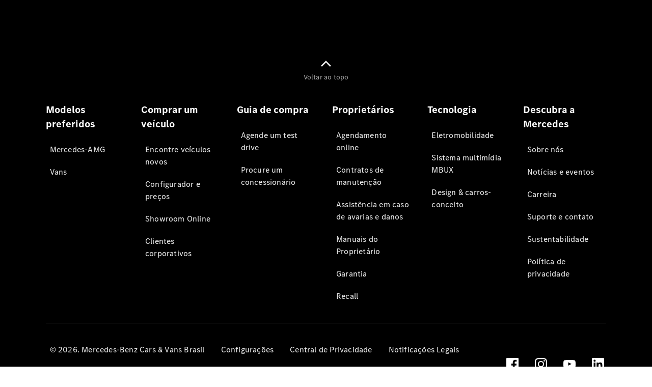

--- FILE ---
content_type: application/javascript
request_url: https://assets.oneweb.mercedes-benz.com/plugin/mbmxp/owc/fe/1.76.0/wc/owc.9077.min.js
body_size: 6586
content:
"use strict";(self.webpackChunkvue_lib_owc=self.webpackChunkvue_lib_owc||[]).push([[9077],{1625:function(t,n,r){var e=r(79504);t.exports=e({}.isPrototypeOf)},1767:function(t){t.exports=function(t){return{iterator:t,next:t.next,done:!1}}},2360:function(t,n,r){var e,o=r(28551),i=r(96801),u=r(88727),c=r(30421),f=r(20397),a=r(4055),s=r(66119),p="prototype",l="script",v=s("IE_PROTO"),y=function(){},h=function(t){return"<"+l+">"+t+"</"+l+">"},b=function(t){t.write(h("")),t.close();var n=t.parentWindow.Object;return t=null,n},g=function(){try{e=new ActiveXObject("htmlfile")}catch(t){}var t,n,r;g="undefined"!=typeof document?document.domain&&e?b(e):(n=a("iframe"),r="java"+l+":",n.style.display="none",f.appendChild(n),n.src=String(r),(t=n.contentWindow.document).open(),t.write(h("document.F=Object")),t.close(),t.F):b(e);for(var o=u.length;o--;)delete g[p][u[o]];return g()};c[v]=!0,t.exports=Object.create||function(t,n){var r;return null!==t?(y[p]=o(t),r=new y,y[p]=null,r[v]=t):r=g(),void 0===n?r:i.f(r,n)}},4055:function(t,n,r){var e=r(44576),o=r(20034),i=e.document,u=o(i)&&o(i.createElement);t.exports=function(t){return u?i.createElement(t):{}}},4495:function(t,n,r){var e=r(39519),o=r(79039),i=r(44576).String;t.exports=!!Object.getOwnPropertySymbols&&!o((function(){var t=Symbol("symbol detection");return!i(t)||!(Object(t)instanceof Symbol)||!Symbol.sham&&e&&e<41}))},6980:function(t){t.exports=function(t,n){return{enumerable:!(1&t),configurable:!(2&t),writable:!(4&t),value:n}}},7040:function(t,n,r){var e=r(4495);t.exports=e&&!Symbol.sham&&"symbol"==typeof Symbol.iterator},9539:function(t,n,r){var e=r(69565),o=r(28551),i=r(55966);t.exports=function(t,n,r){var u,c;o(t);try{if(!(u=i(t,"return"))){if("throw"===n)throw r;return r}u=e(u,t)}catch(t){c=!0,u=t}if("throw"===n)throw r;if(c)throw u;return o(u),r}},10350:function(t,n,r){var e=r(43724),o=r(39297),i=Function.prototype,u=e&&Object.getOwnPropertyDescriptor,c=o(i,"name"),f=c&&"something"===function(){}.name,a=c&&(!e||e&&u(i,"name").configurable);t.exports={EXISTS:c,PROPER:f,CONFIGURABLE:a}},10757:function(t,n,r){var e=r(97751),o=r(94901),i=r(1625),u=r(7040),c=Object;t.exports=u?function(t){return"symbol"==typeof t}:function(t){var n=e("Symbol");return o(n)&&i(n.prototype,c(t))}},12211:function(t,n,r){var e=r(79039);t.exports=!e((function(){function t(){}return t.prototype.constructor=null,Object.getPrototypeOf(new t)!==t.prototype}))},16823:function(t){var n=String;t.exports=function(t){try{return n(t)}catch(t){return"Object"}}},18014:function(t,n,r){var e=r(91291),o=Math.min;t.exports=function(t){var n=e(t);return n>0?o(n,9007199254740991):0}},18111:function(t,n,r){var e=r(46518),o=r(44576),i=r(90679),u=r(28551),c=r(94901),f=r(42787),a=r(62106),s=r(97040),p=r(79039),l=r(39297),v=r(78227),y=r(57657).IteratorPrototype,h=r(43724),b=r(96395),g="constructor",d="Iterator",x=v("toStringTag"),m=TypeError,w=o[d],O=b||!c(w)||w.prototype!==y||!p((function(){w({})})),S=function(){if(i(this,y),f(this)===y)throw new m("Abstract class Iterator not directly constructable")},j=function(t,n){h?a(y,t,{configurable:!0,get:function(){return n},set:function(n){if(u(this),this===y)throw new m("You can't redefine this property");l(this,t)?this[t]=n:s(this,t,n)}}):y[t]=n};l(y,x)||j(x,d),!O&&l(y,g)&&y[g]!==Object||j(g,S),S.prototype=y,e({global:!0,constructor:!0,forced:O},{Iterator:S})},19617:function(t,n,r){var e=r(25397),o=r(35610),i=r(26198),u=function(t){return function(n,r,u){var c=e(n),f=i(c);if(0===f)return!t&&-1;var a,s=o(u,f);if(t&&r!=r){for(;f>s;)if((a=c[s++])!=a)return!0}else for(;f>s;s++)if((t||s in c)&&c[s]===r)return t||s||0;return!t&&-1}};t.exports={includes:u(!0),indexOf:u(!1)}},20034:function(t,n,r){var e=r(94901);t.exports=function(t){return"object"==typeof t?null!==t:e(t)}},20397:function(t,n,r){var e=r(97751);t.exports=e("document","documentElement")},22195:function(t,n,r){var e=r(79504),o=e({}.toString),i=e("".slice);t.exports=function(t){return i(o(t),8,-1)}},24913:function(t,n,r){var e=r(43724),o=r(35917),i=r(48686),u=r(28551),c=r(56969),f=TypeError,a=Object.defineProperty,s=Object.getOwnPropertyDescriptor,p="enumerable",l="configurable",v="writable";n.f=e?i?function(t,n,r){if(u(t),n=c(n),u(r),"function"==typeof t&&"prototype"===n&&"value"in r&&v in r&&!r[v]){var e=s(t,n);e&&e[v]&&(t[n]=r.value,r={configurable:l in r?r[l]:e[l],enumerable:p in r?r[p]:e[p],writable:!1})}return a(t,n,r)}:a:function(t,n,r){if(u(t),n=c(n),u(r),o)try{return a(t,n,r)}catch(t){}if("get"in r||"set"in r)throw new f("Accessors not supported");return"value"in r&&(t[n]=r.value),t}},25397:function(t,n,r){var e=r(47055),o=r(67750);t.exports=function(t){return e(o(t))}},25745:function(t,n,r){var e=r(77629);t.exports=function(t,n){return e[t]||(e[t]=n||{})}},26198:function(t,n,r){var e=r(18014);t.exports=function(t){return e(t.length)}},26269:function(t){t.exports={}},27476:function(t,n,r){var e=r(22195),o=r(79504);t.exports=function(t){if("Function"===e(t))return o(t)}},28551:function(t,n,r){var e=r(20034),o=String,i=TypeError;t.exports=function(t){if(e(t))return t;throw new i(o(t)+" is not an object")}},30421:function(t){t.exports={}},33392:function(t,n,r){var e=r(79504),o=0,i=Math.random(),u=e(1..toString);t.exports=function(t){return"Symbol("+(void 0===t?"":t)+")_"+u(++o+i,36)}},33706:function(t,n,r){var e=r(79504),o=r(94901),i=r(77629),u=e(Function.toString);o(i.inspectSource)||(i.inspectSource=function(t){return u(t)}),t.exports=i.inspectSource},33717:function(t,n){n.f=Object.getOwnPropertySymbols},35031:function(t,n,r){var e=r(97751),o=r(79504),i=r(38480),u=r(33717),c=r(28551),f=o([].concat);t.exports=e("Reflect","ownKeys")||function(t){var n=i.f(c(t)),r=u.f;return r?f(n,r(t)):n}},35610:function(t,n,r){var e=r(91291),o=Math.max,i=Math.min;t.exports=function(t,n){var r=e(t);return r<0?o(r+n,0):i(r,n)}},35917:function(t,n,r){var e=r(43724),o=r(79039),i=r(4055);t.exports=!e&&!o((function(){return 7!==Object.defineProperty(i("div"),"a",{get:function(){return 7}}).a}))},36840:function(t,n,r){var e=r(94901),o=r(24913),i=r(50283),u=r(39433);t.exports=function(t,n,r,c){c||(c={});var f=c.enumerable,a=void 0!==c.name?c.name:n;if(e(r)&&i(r,a,c),c.global)f?t[n]=r:u(n,r);else{try{c.unsafe?t[n]&&(f=!0):delete t[n]}catch(t){}f?t[n]=r:o.f(t,n,{value:r,enumerable:!1,configurable:!c.nonConfigurable,writable:!c.nonWritable})}return t}},36955:function(t,n,r){var e=r(92140),o=r(94901),i=r(22195),u=r(78227)("toStringTag"),c=Object,f="Arguments"===i(function(){return arguments}());t.exports=e?i:function(t){var n,r,e;return void 0===t?"Undefined":null===t?"Null":"string"==typeof(r=function(t,n){try{return t[n]}catch(t){}}(n=c(t),u))?r:f?i(n):"Object"===(e=i(n))&&o(n.callee)?"Arguments":e}},38480:function(t,n,r){var e=r(61828),o=r(88727).concat("length","prototype");n.f=Object.getOwnPropertyNames||function(t){return e(t,o)}},39297:function(t,n,r){var e=r(79504),o=r(48981),i=e({}.hasOwnProperty);t.exports=Object.hasOwn||function(t,n){return i(o(t),n)}},39433:function(t,n,r){var e=r(44576),o=Object.defineProperty;t.exports=function(t,n){try{o(e,t,{value:n,configurable:!0,writable:!0})}catch(r){e[t]=n}return n}},39519:function(t,n,r){var e,o,i=r(44576),u=r(82839),c=i.process,f=i.Deno,a=c&&c.versions||f&&f.version,s=a&&a.v8;s&&(o=(e=s.split("."))[0]>0&&e[0]<4?1:+(e[0]+e[1])),!o&&u&&(!(e=u.match(/Edge\/(\d+)/))||e[1]>=74)&&(e=u.match(/Chrome\/(\d+)/))&&(o=+e[1]),t.exports=o},40616:function(t,n,r){var e=r(79039);t.exports=!e((function(){var t=function(){}.bind();return"function"!=typeof t||t.hasOwnProperty("prototype")}))},42787:function(t,n,r){var e=r(39297),o=r(94901),i=r(48981),u=r(66119),c=r(12211),f=u("IE_PROTO"),a=Object,s=a.prototype;t.exports=c?a.getPrototypeOf:function(t){var n=i(t);if(e(n,f))return n[f];var r=n.constructor;return o(r)&&n instanceof r?r.prototype:n instanceof a?s:null}},43724:function(t,n,r){var e=r(79039);t.exports=!e((function(){return 7!==Object.defineProperty({},1,{get:function(){return 7}})[1]}))},44209:function(t,n,r){var e=r(78227),o=r(26269),i=e("iterator"),u=Array.prototype;t.exports=function(t){return void 0!==t&&(o.Array===t||u[i]===t)}},44576:function(t,n,r){var e=function(t){return t&&t.Math===Math&&t};t.exports=e("object"==typeof globalThis&&globalThis)||e("object"==typeof window&&window)||e("object"==typeof self&&self)||e("object"==typeof r.g&&r.g)||e("object"==typeof this&&this)||function(){return this}()||Function("return this")()},46518:function(t,n,r){var e=r(44576),o=r(77347).f,i=r(66699),u=r(36840),c=r(39433),f=r(77740),a=r(92796);t.exports=function(t,n){var r,s,p,l,v,y=t.target,h=t.global,b=t.stat;if(r=h?e:b?e[y]||c(y,{}):e[y]&&e[y].prototype)for(s in n){if(l=n[s],p=t.dontCallGetSet?(v=o(r,s))&&v.value:r[s],!a(h?s:y+(b?".":"#")+s,t.forced)&&void 0!==p){if(typeof l==typeof p)continue;f(l,p)}(t.sham||p&&p.sham)&&i(l,"sham",!0),u(r,s,l,t)}}},47055:function(t,n,r){var e=r(79504),o=r(79039),i=r(22195),u=Object,c=e("".split);t.exports=o((function(){return!u("z").propertyIsEnumerable(0)}))?function(t){return"String"===i(t)?c(t,""):u(t)}:u},48686:function(t,n,r){var e=r(43724),o=r(79039);t.exports=e&&o((function(){return 42!==Object.defineProperty((function(){}),"prototype",{value:42,writable:!1}).prototype}))},48773:function(t,n){var r={}.propertyIsEnumerable,e=Object.getOwnPropertyDescriptor,o=e&&!r.call({1:2},1);n.f=o?function(t){var n=e(this,t);return!!n&&n.enumerable}:r},48981:function(t,n,r){var e=r(67750),o=Object;t.exports=function(t){return o(e(t))}},50283:function(t,n,r){var e=r(79504),o=r(79039),i=r(94901),u=r(39297),c=r(43724),f=r(10350).CONFIGURABLE,a=r(33706),s=r(91181),p=s.enforce,l=s.get,v=String,y=Object.defineProperty,h=e("".slice),b=e("".replace),g=e([].join),d=c&&!o((function(){return 8!==y((function(){}),"length",{value:8}).length})),x=String(String).split("String"),m=t.exports=function(t,n,r){"Symbol("===h(v(n),0,7)&&(n="["+b(v(n),/^Symbol\(([^)]*)\).*$/,"$1")+"]"),r&&r.getter&&(n="get "+n),r&&r.setter&&(n="set "+n),(!u(t,"name")||f&&t.name!==n)&&(c?y(t,"name",{value:n,configurable:!0}):t.name=n),d&&r&&u(r,"arity")&&t.length!==r.arity&&y(t,"length",{value:r.arity});try{r&&u(r,"constructor")&&r.constructor?c&&y(t,"prototype",{writable:!1}):t.prototype&&(t.prototype=void 0)}catch(t){}var e=p(t);return u(e,"source")||(e.source=g(x,"string"==typeof n?n:"")),t};Function.prototype.toString=m((function(){return i(this)&&l(this).source||a(this)}),"toString")},50851:function(t,n,r){var e=r(36955),o=r(55966),i=r(64117),u=r(26269),c=r(78227)("iterator");t.exports=function(t){if(!i(t))return o(t,c)||o(t,"@@iterator")||u[e(t)]}},55966:function(t,n,r){var e=r(79306),o=r(64117);t.exports=function(t,n){var r=t[n];return o(r)?void 0:e(r)}},56969:function(t,n,r){var e=r(72777),o=r(10757);t.exports=function(t){var n=e(t,"string");return o(n)?n:n+""}},57657:function(t,n,r){var e,o,i,u=r(79039),c=r(94901),f=r(20034),a=r(2360),s=r(42787),p=r(36840),l=r(78227),v=r(96395),y=l("iterator"),h=!1;[].keys&&("next"in(i=[].keys())?(o=s(s(i)))!==Object.prototype&&(e=o):h=!0),!f(e)||u((function(){var t={};return e[y].call(t)!==t}))?e={}:v&&(e=a(e)),c(e[y])||p(e,y,(function(){return this})),t.exports={IteratorPrototype:e,BUGGY_SAFARI_ITERATORS:h}},58622:function(t,n,r){var e=r(44576),o=r(94901),i=e.WeakMap;t.exports=o(i)&&/native code/.test(String(i))},61828:function(t,n,r){var e=r(79504),o=r(39297),i=r(25397),u=r(19617).indexOf,c=r(30421),f=e([].push);t.exports=function(t,n){var r,e=i(t),a=0,s=[];for(r in e)!o(c,r)&&o(e,r)&&f(s,r);for(;n.length>a;)o(e,r=n[a++])&&(~u(s,r)||f(s,r));return s}},62106:function(t,n,r){var e=r(50283),o=r(24913);t.exports=function(t,n,r){return r.get&&e(r.get,n,{getter:!0}),r.set&&e(r.set,n,{setter:!0}),o.f(t,n,r)}},64117:function(t){t.exports=function(t){return null==t}},66119:function(t,n,r){var e=r(25745),o=r(33392),i=e("keys");t.exports=function(t){return i[t]||(i[t]=o(t))}},66699:function(t,n,r){var e=r(43724),o=r(24913),i=r(6980);t.exports=e?function(t,n,r){return o.f(t,n,i(1,r))}:function(t,n,r){return t[n]=r,t}},67750:function(t,n,r){var e=r(64117),o=TypeError;t.exports=function(t){if(e(t))throw new o("Can't call method on "+t);return t}},69565:function(t,n,r){var e=r(40616),o=Function.prototype.call;t.exports=e?o.bind(o):function(){return o.apply(o,arguments)}},70081:function(t,n,r){var e=r(69565),o=r(79306),i=r(28551),u=r(16823),c=r(50851),f=TypeError;t.exports=function(t,n){var r=arguments.length<2?c(t):n;if(o(r))return i(e(r,t));throw new f(u(t)+" is not iterable")}},71072:function(t,n,r){var e=r(61828),o=r(88727);t.exports=Object.keys||function(t){return e(t,o)}},72652:function(t,n,r){var e=r(76080),o=r(69565),i=r(28551),u=r(16823),c=r(44209),f=r(26198),a=r(1625),s=r(70081),p=r(50851),l=r(9539),v=TypeError,y=function(t,n){this.stopped=t,this.result=n},h=y.prototype;t.exports=function(t,n,r){var b,g,d,x,m,w,O,S=r&&r.that,j=!(!r||!r.AS_ENTRIES),E=!(!r||!r.IS_RECORD),_=!(!r||!r.IS_ITERATOR),P=!(!r||!r.INTERRUPTED),T=e(n,S),I=function(t){return b&&l(b,"normal",t),new y(!0,t)},C=function(t){return j?(i(t),P?T(t[0],t[1],I):T(t[0],t[1])):P?T(t,I):T(t)};if(E)b=t.iterator;else if(_)b=t;else{if(!(g=p(t)))throw new v(u(t)+" is not iterable");if(c(g)){for(d=0,x=f(t);x>d;d++)if((m=C(t[d]))&&a(h,m))return m;return new y(!1)}b=s(t,g)}for(w=E?t.next:b.next;!(O=o(w,b)).done;){try{m=C(O.value)}catch(t){l(b,"throw",t)}if("object"==typeof m&&m&&a(h,m))return m}return new y(!1)}},72777:function(t,n,r){var e=r(69565),o=r(20034),i=r(10757),u=r(55966),c=r(84270),f=r(78227),a=TypeError,s=f("toPrimitive");t.exports=function(t,n){if(!o(t)||i(t))return t;var r,f=u(t,s);if(f){if(void 0===n&&(n="default"),r=e(f,t,n),!o(r)||i(r))return r;throw new a("Can't convert object to primitive value")}return void 0===n&&(n="number"),c(t,n)}},76080:function(t,n,r){var e=r(27476),o=r(79306),i=r(40616),u=e(e.bind);t.exports=function(t,n){return o(t),void 0===n?t:i?u(t,n):function(){return t.apply(n,arguments)}}},77347:function(t,n,r){var e=r(43724),o=r(69565),i=r(48773),u=r(6980),c=r(25397),f=r(56969),a=r(39297),s=r(35917),p=Object.getOwnPropertyDescriptor;n.f=e?p:function(t,n){if(t=c(t),n=f(n),s)try{return p(t,n)}catch(t){}if(a(t,n))return u(!o(i.f,t,n),t[n])}},77629:function(t,n,r){var e=r(96395),o=r(44576),i=r(39433),u="__core-js_shared__",c=t.exports=o[u]||i(u,{});(c.versions||(c.versions=[])).push({version:"3.41.0",mode:e?"pure":"global",copyright:"© 2014-2025 Denis Pushkarev (zloirock.ru)",license:"https://github.com/zloirock/core-js/blob/v3.41.0/LICENSE",source:"https://github.com/zloirock/core-js"})},77740:function(t,n,r){var e=r(39297),o=r(35031),i=r(77347),u=r(24913);t.exports=function(t,n,r){for(var c=o(n),f=u.f,a=i.f,s=0;s<c.length;s++){var p=c[s];e(t,p)||r&&e(r,p)||f(t,p,a(n,p))}}},78227:function(t,n,r){var e=r(44576),o=r(25745),i=r(39297),u=r(33392),c=r(4495),f=r(7040),a=e.Symbol,s=o("wks"),p=f?a.for||a:a&&a.withoutSetter||u;t.exports=function(t){return i(s,t)||(s[t]=c&&i(a,t)?a[t]:p("Symbol."+t)),s[t]}},79039:function(t){t.exports=function(t){try{return!!t()}catch(t){return!0}}},79306:function(t,n,r){var e=r(94901),o=r(16823),i=TypeError;t.exports=function(t){if(e(t))return t;throw new i(o(t)+" is not a function")}},79504:function(t,n,r){var e=r(40616),o=Function.prototype,i=o.call,u=e&&o.bind.bind(i,i);t.exports=e?u:function(t){return function(){return i.apply(t,arguments)}}},80741:function(t){var n=Math.ceil,r=Math.floor;t.exports=Math.trunc||function(t){var e=+t;return(e>0?r:n)(e)}},81656:function(t,n,r){function e(t,n,r,e,o,i,u,c){var f,a="function"==typeof t?t.options:t;if(n&&(a.render=n,a.staticRenderFns=r,a._compiled=!0),e&&(a.functional=!0),i&&(a._scopeId="data-v-"+i),u?(f=function(t){(t=t||this.$vnode&&this.$vnode.ssrContext||this.parent&&this.parent.$vnode&&this.parent.$vnode.ssrContext)||"undefined"==typeof __VUE_SSR_CONTEXT__||(t=__VUE_SSR_CONTEXT__),o&&o.call(this,t),t&&t._registeredComponents&&t._registeredComponents.add(u)},a._ssrRegister=f):o&&(f=c?function(){o.call(this,(a.functional?this.parent:this).$root.$options.shadowRoot)}:o),f)if(a.functional){a._injectStyles=f;var s=a.render;a.render=function(t,n){return f.call(n),s(t,n)}}else{var p=a.beforeCreate;a.beforeCreate=p?[].concat(p,f):[f]}return{exports:t,options:a}}r.d(n,{A:function(){return e}})},82839:function(t,n,r){var e=r(44576).navigator,o=e&&e.userAgent;t.exports=o?String(o):""},84270:function(t,n,r){var e=r(69565),o=r(94901),i=r(20034),u=TypeError;t.exports=function(t,n){var r,c;if("string"===n&&o(r=t.toString)&&!i(c=e(r,t)))return c;if(o(r=t.valueOf)&&!i(c=e(r,t)))return c;if("string"!==n&&o(r=t.toString)&&!i(c=e(r,t)))return c;throw new u("Can't convert object to primitive value")}},88727:function(t){t.exports=["constructor","hasOwnProperty","isPrototypeOf","propertyIsEnumerable","toLocaleString","toString","valueOf"]},90679:function(t,n,r){var e=r(1625),o=TypeError;t.exports=function(t,n){if(e(n,t))return t;throw new o("Incorrect invocation")}},91181:function(t,n,r){var e,o,i,u=r(58622),c=r(44576),f=r(20034),a=r(66699),s=r(39297),p=r(77629),l=r(66119),v=r(30421),y="Object already initialized",h=c.TypeError,b=c.WeakMap;if(u||p.state){var g=p.state||(p.state=new b);g.get=g.get,g.has=g.has,g.set=g.set,e=function(t,n){if(g.has(t))throw new h(y);return n.facade=t,g.set(t,n),n},o=function(t){return g.get(t)||{}},i=function(t){return g.has(t)}}else{var d=l("state");v[d]=!0,e=function(t,n){if(s(t,d))throw new h(y);return n.facade=t,a(t,d,n),n},o=function(t){return s(t,d)?t[d]:{}},i=function(t){return s(t,d)}}t.exports={set:e,get:o,has:i,enforce:function(t){return i(t)?o(t):e(t,{})},getterFor:function(t){return function(n){var r;if(!f(n)||(r=o(n)).type!==t)throw new h("Incompatible receiver, "+t+" required");return r}}}},91291:function(t,n,r){var e=r(80741);t.exports=function(t){var n=+t;return n!=n||0===n?0:e(n)}},92140:function(t,n,r){var e={};e[r(78227)("toStringTag")]="z",t.exports="[object z]"===String(e)},92796:function(t,n,r){var e=r(79039),o=r(94901),i=/#|\.prototype\./,u=function(t,n){var r=f[c(t)];return r===s||r!==a&&(o(n)?e(n):!!n)},c=u.normalize=function(t){return String(t).replace(i,".").toLowerCase()},f=u.data={},a=u.NATIVE="N",s=u.POLYFILL="P";t.exports=u},94901:function(t){var n="object"==typeof document&&document.all;t.exports=void 0===n&&void 0!==n?function(t){return"function"==typeof t||t===n}:function(t){return"function"==typeof t}},96395:function(t){t.exports=!1},96801:function(t,n,r){var e=r(43724),o=r(48686),i=r(24913),u=r(28551),c=r(25397),f=r(71072);n.f=e&&!o?Object.defineProperties:function(t,n){u(t);for(var r,e=c(n),o=f(n),a=o.length,s=0;a>s;)i.f(t,r=o[s++],e[r]);return t}},97040:function(t,n,r){var e=r(43724),o=r(24913),i=r(6980);t.exports=function(t,n,r){e?o.f(t,n,i(0,r)):t[n]=r}},97751:function(t,n,r){var e=r(44576),o=r(94901);t.exports=function(t,n){return arguments.length<2?(r=e[t],o(r)?r:void 0):e[t]&&e[t][n];var r}}}]);
//# sourceMappingURL=owc.9077.min.js.map